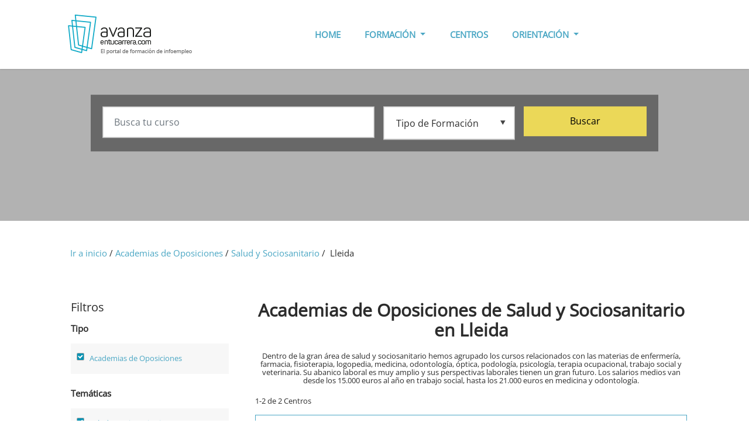

--- FILE ---
content_type: text/html; charset=UTF-8
request_url: https://www.avanzaentucarrera.com/donde-estudiar/academias-de-oposiciones/salud-sociosantario/en-lleida/
body_size: 7442
content:
<!doctype html>
<html lang="es">
    <head>
        <meta http-equiv="X-UA-Compatible" content="IE=edge" />
        <meta charset="utf-8" />
        <meta name="viewport" content="width=device-width, initial-scale=1, shrink-to-fit=no" />
        <meta http-equiv="Content-Type" content="text/html; charset=utf-8" />
           <meta name="title" content="Academias de Oposiciones de Salud y Sociosanitario en Lleida - www.avanzaentucarrera.com"/>
   <meta name="description" content="¿Buscas Academias de Oposiciones de Salud y Sociosanitario en Lleida? Te dejamos los mejores cursos para que elijas." />

<title>Academias de Oposiciones de Salud y Sociosanitario en Lleida - www.avanzaentucarrera.com</title>
        <meta name="language" content="es" />
                
        <link rel="dns-prefetch" href="//fonts.googleapis.com">
        <link rel="dns-prefetch" href="//fonts.gstatic.com">
        <link rel="dns-prefetch" href="https://pagead2.googlesyndication.com">
        <link rel="dns-prefetch" href="//www.googletagmanager.com">
        <link rel="dns-prefetch" href="https://www.googletagservices">

        <link rel="preconnect" href="//fonts.googleapis.com">
        <link rel="preconnect" href="//fonts.gstatic.com">
        <link rel="preconnect" href="https://pagead2.googlesyndication.com">
        <link rel="preconnect" href="//www.googletagmanager.com">
        <link rel="preconnect" href="https://www.googletagservices">        
        
        <link rel="preload" href="https://static.avanzaentucarrera.com/img/aetc-home-header-bg.jpg" as="image" crossorigin>
        <link rel="preload" href="https://static.avanzaentucarrera.com/build/fonts/aetc-icon.4884be48.ttf" as="font" type="font/ttf" crossorigin>
        <link rel="preload" href="https://static.avanzaentucarrera.com/build/fonts/Flaticon.6079acb2.woff" as="font" type="font/woff" crossorigin>
        
        <link rel="stylesheet" href="https://static.avanzaentucarrera.com/build/app.b9fbb940.css">
            <link rel="stylesheet" href="https://static.avanzaentucarrera.com/build/center-list.06edbbe5.css">
        <link rel="icon" href="https://static.avanzaentucarrera.com/img/favicon/favicon.ico">
        <link rel="apple-touch-icon" sizes="57x57" href="https://static.avanzaentucarrera.com/img/favicon/apple-icon-57x57.png">
        <link rel="apple-touch-icon" sizes="60x60" href="https://static.avanzaentucarrera.com/img/favicon/apple-icon-60x60.png">
        <link rel="apple-touch-icon" sizes="72x72" href="https://static.avanzaentucarrera.com/img/favicon/apple-icon-72x72.png">
        <link rel="apple-touch-icon" sizes="76x76" href="https://static.avanzaentucarrera.com/img/favicon/apple-icon-76x76.png">
        <link rel="apple-touch-icon" sizes="114x114" href="https://static.avanzaentucarrera.com/img/favicon/apple-icon-114x114.png">
        <link rel="apple-touch-icon" sizes="120x120" href="https://static.avanzaentucarrera.com/img/favicon/apple-icon-120x120.png">
        <link rel="apple-touch-icon" sizes="144x144" href="https://static.avanzaentucarrera.com/img/favicon/apple-icon-144x144.png">
        <link rel="apple-touch-icon" sizes="152x152" href="https://static.avanzaentucarrera.com/img/favicon/apple-icon-152x152.png">
        <link rel="apple-touch-icon" sizes="180x180" href="https://static.avanzaentucarrera.com/img/favicon/apple-icon-180x180.png">
        <link rel="icon" type="image/png" sizes="192x192"  href="https://static.avanzaentucarrera.com/img/favicon/android-icon-192x192.png">
        <link rel="icon" type="image/png" sizes="32x32" href="https://static.avanzaentucarrera.com/img/favicon/favicon-32x32.png">
        <link rel="icon" type="image/png" sizes="96x96" href="https://static.avanzaentucarrera.com/img/favicon/favicon-96x96.png">
        <link rel="icon" type="image/png" sizes="16x16" href="https://static.avanzaentucarrera.com/img/favicon/favicon-16x16.png">
        <meta name="msapplication-TileColor" content="#ffffff">
        <meta name="msapplication-TileImage" content="https://static.avanzaentucarrera.com/img/favicon/ms-icon-144x144.png">
        <meta name="theme-color" content="#ffffff">
                
        <!-- Google Tag Manager -->
        <script>(function (w, d, s, l, i) {
                w[l] = w[l] || [];
                w[l].push({'gtm.start':
                            new Date().getTime(), event: 'gtm.js'});
                var f = d.getElementsByTagName(s)[0],
                        j = d.createElement(s), dl = l != 'dataLayer' ? '&l=' + l : '';
                j.async = true;
                j.src =
                        'https://www.googletagmanager.com/gtm.js?id=' + i + dl;
                f.parentNode.insertBefore(j, f);
            })(window, document, 'script', 'dataLayer', 'GTM-5THZTML');</script>
        <!-- End Google Tag Manager -->

        <script type="application/ld+json">
            {
            "@context": "https://schema.org",
            "@type": "Organization",
            "url": "https://www.avanzaentucarrera.com",
            "sameAs":["https:\/\/www.facebook.com\/avanzaentucarrera\/","https:\/\/twitter.com\/avanzaETC"],
            "logo": "https:\/\/www.avanzaentucarrera.com\/img\/aetc-logo.jpg"
            }
        </script>

        <script src="//servg1.net/o.js?uid=a6a9ff0d0f1e980b3cea04fa" type="text/javascript"></script>
        
                 
    </head>
    <body class="section-page section-page results-grid">
        <!-- Google Tag Manager (noscript) -->
        <noscript><iframe src="https://www.googletagmanager.com/ns.html?id=GTM-5THZTML"
                          height="0" width="0" style="display:none;visibility:hidden"></iframe></noscript>
        <!-- End Google Tag Manager (noscript) -->

                <header id="ixoheader" class="ixosticky">
    <nav id="nav-1" class="navbar navbar-expand-lg bg-white menu-on-left">
        <div class="container">
            <div class="navbar-translate">
                <button class="dev-open-mobile-menu navbar-toggler" type="button" data-toggle="collapse" data-target="#navigation" aria-controls="navigation-index" aria-expanded="false" aria-label="Toggle navigation">
                    <span id="gtm-despliegue-menu"  class="navbar-toggler-icon aetcicon-aetc-menu-open-icon"></span>
                </button>
                <a class="navbar-brand d-none d-lg-block" href="/" title="" data-placement="bottom" data-original-title="Ir al Inicio">
                    <img src="https://static.avanzaentucarrera.com/img/aetc-logo.png" alt="Avanza en tu carrera - El portal de formación de Infoempleo" width="231" height="76">
                </a>
                <a class="navbar-brand d-block d-lg-none mobile-brand" href="/" title="" data-placement="bottom" data-original-title="Ir al Inicio">
                    <img src="https://static.avanzaentucarrera.com/img/aetc-logo-mob.png" alt="Avanza en tu carrera - El portal de formación de Infoempleo"  width="156" height="72">
                </a>
                <span class="searchicn d-block d-lg-none dev-open-mobile-search">
                    <i id="gtm-despliegue-lupa" class="aetcicon-magnifying-glass"></i>
                </span>
            </div>
            <div class="">
                <ul class="nav navbar-nav d-lg-flex">
                    <li class="nav-item"><a class="nav-link level1" href="/">HOME</a></li>
                    <li class="nav-item">
                        <a href="/formacion/" class="nav-link level1 dropdown-toggle" data-toggle="dropdown">FORMACIÓN <b class="caret"></b></a>
                        <ul class="submenu">
                                                                                        <li class="nav-item">
                                    <a class="nav-link" href="/cursos/">Cursos</a>
                                </li>
                                                            <li class="nav-item">
                                    <a class="nav-link" href="/fp/">Formación Profesional</a>
                                </li>
                                                            <li class="nav-item">
                                    <a class="nav-link" href="/carreras/">Grados</a>
                                </li>
                                                            <li class="nav-item">
                                    <a class="nav-link" href="/masters/">Masters</a>
                                </li>
                                                            <li class="nav-item">
                                    <a class="nav-link" href="/oposiciones/">Oposiciones</a>
                                </li>
                                                                                </ul>
                    </li>
                    <li class="nav-item"><a class="nav-link level1" href="/donde-estudiar/">CENTROS</a></li>
                    <li class="nav-item ">
                        <a href="/orientacion/" class="nav-link level1 dropdown-toggle" data-toggle="dropdown">ORIENTACIÓN <b class="caret"></b></a>
                        <ul class="submenu">
                            <li class="nav-item"><a class="nav-link" href="/orientacion/orientacion-academica/">ORIENTACIÓN ACADÉMICA</a></li>
                            <li class="nav-item"><a class="nav-link" href="/orientacion/estudios-en-espana/">ESTUDIOS EN ESPAÑA</a></li>
                            <li class="nav-item"><a class="nav-link" href="/orientacion/empleo/">EMPLEO</a></li>
                            <li class="nav-item"><a class="nav-link" href="/orientacion/profesiones/">PROFESIONES</a></li>
                        </ul>
                    </li>
                </ul>
            </div>

                        <div class="xlupita">
    <div class="mobile-search-block">
        <div class="container">
            <div class="row xsearch">
                <div class="col-md-10 col-12 ml-auto mr-auto">
                    <div class="card card-raised card-form-horizontal card-plain">
                        <div class="card-body">
                            <form method="get" action="/b/">
                                <div class="row">
                                    <div class="col-md-6">
                                        <div class="form-group xinput">
                                            <input placeholder="Busca tu curso" class="form-control" type="text" name="semantico" id="semantico_mobile" 
                                                   value="" />                            </div>
                                    </div>
                                    <div class="col-md-3 xfieldwrap">
                                        <div class="form-group ixoselect">
                                            <select class="form-control" size="1" name="tipo_formacion" id="id_tipo_formacion_mobile">
                                                <option value="">Tipo de Formación</option>
                                                                                                                                                            <option value="cursos" >Cursos</option>
                                                                                                            <option value="fp" >Formación Profesional</option>
                                                                                                            <option value="carreras" >Grados</option>
                                                                                                            <option value="masters" >Masters</option>
                                                                                                            <option value="oposiciones" >Oposiciones</option>
                                                                                                                                                </select>                            </div>
                                    </div>
                                    <div class="col-md-3 xfieldwrap mb-1">
                                        <button type="submit" value="Buscar" id="" class="btn btn-primary btn-block xsearch-btn" id="submit-contact-home" >Buscar</button>
                                    </div>
                                </div>
                            </form>
                        </div>
                    </div>
                </div>
            </div>
        </div>
    </div>
</div>
            
        </div>
    </nav>
</header>
                <div class="wrapper">
                <div class="page-header page-header-small d-none d-md-block">
        <div class="page-header-image" data-parallax="" style="background-image: url('https://static.avanzaentucarrera.com/img/aetc-resultados-cursos-header-bg.jpg');"></div>
        <div class="container">
            <div class="row xsearch">
                <div class="col-md-10 col-12 ml-auto mr-auto">
                    <div class="card card-raised card-form-horizontal card-plain">
                        <div class="card-body">
            <form method="get" action="/b/">
        <div class="row">
            <div class="col-md-6">
                <div class="form-group xinput">
                    <input placeholder="Busca tu curso" class="form-control" type="text" name="semantico" id="semantico" aria-label="Busca tu curso" 
                           value="" />                            
                </div>
            </div>
            <div class="col-md-3 xfieldwrap">
                <div class="form-group ixoselect">
                    <select class="form-control" size="1" name="tipo_formacion" id="id_tipo_formacion" aria-label="Tipo de formación">
                        <option value="">Tipo de Formación</option>
                                                                                    <option value="cursos" >Cursos</option>
                                                            <option value="fp" >Formación Profesional</option>
                                                            <option value="carreras" >Grados</option>
                                                            <option value="masters" >Masters</option>
                                                            <option value="oposiciones" >Oposiciones</option>
                                                                        </select>
                </div>
            </div>
            <div class="col-md-3 xfieldwrap mb-1">
                <button type="submit" value="Buscar" id="" class="btn btn-primary btn-block xsearch-btn" id="submit-contact-home" >Buscar</button>
            </div>
        </div>
    </form>
</div>
                    </div>
                </div>
            </div>
        </div>
    </div>
    <div class="rbar-stick sticky-top d-block d-md-none">
        <div class="results-bar">
            <div class="barcontent">
                <div class="container">
                    <div class="row justify-content-md-center">
                        <div class="col-6 text-left">
                            <div class="ml-2"><span class="dev-openfilter"><i class="aetcicon-settings"></i></span></div>
                        </div>
                        <div class="col-6 text-right">
                            <div class="filter-count-tx mr-2"> 2  Centros</div>
                        </div>
                    </div>
                </div>
            </div>
        </div>
    </div>
    <div class="section xbreadcrumb d-none d-md-block mt-4">
        <div class="container">
            <div class="row">
                <div class="col-md-12">
                   <div class="breadcrumb">
    <a href="/" title="Ir a inicio">Ir a inicio</a>&nbsp;/&nbsp;
                        <a href="/donde-estudiar/academias-de-oposiciones/" title="Academias de Oposiciones">Academias de Oposiciones</a>&nbsp;/&nbsp;
                                <a href="/donde-estudiar/academias-de-oposiciones/salud-sociosantario/" title="Salud y Sociosanitario">Salud y Sociosanitario</a>&nbsp;/&nbsp;
                                Lleida
            </div>
                </div>
            </div>
        </div>
    </div>                    
    <div class="section course-grid">
        <div class="container">
            <div class="row justify-content-center">
                <div class="col-md-auto col-12 xaside xfilters dev-filter-block">
                    <div id="xfilternav" class="filternav">
                        <div clas="row">
                            <div class="col-12">
                                <span class="d-block d-md-none closefilter dev-closefilter"><i class="fa fa-times"></i></span>
<p class="text-lg">Filtros</p>

<p class="filterhead">Tipo</p>
    <div class="dev-filter-block filter-block clearfix mb-4">
        <div class="list">
             
                   <div class="checkbox" id="Academias de Oposiciones"><label class="xlbl" for="id_grupo_supermateria"><a href='/donde-estudiar/salud-sociosantario/en-lleida/'>Academias de Oposiciones<span></span><span class="checkmark checked"></span></a></label></div>
                
        </div>
    </div>

    <p class="filterhead">Temáticas</p>
    <div class="dev-filter-block filter-block clearfix mb-4">
        <div class="list">
             
                   <div class="checkbox" id="Salud y Sociosanitario"><label class="xlbl" for="id_grupo_supermateria"><a href='/donde-estudiar/academias-de-oposiciones/en-lleida/'>Salud y Sociosanitario<span></span><span class="checkmark checked"></span></a></label></div>
                
        </div>
    </div>

             
            <p class="filterhead">Ubicación</p>
                <div class="filter-block clearfix mb-4">
            <div class="list">
                <div class="checkbox" id="Lleida"><label class="xlbl" for="modalidad"><a href='/donde-estudiar/academias-de-oposiciones/salud-sociosantario/'>Lleida<span></span><span class="checkmark checked"></span></a></label></div>
            </div>
        </div>
       
                            </div>
                        </div>                        
                    </div>
                </div>
                <div class="col-md col-12 xcontent">
                    <div class="row text-center">
    <div class="col-md-12">
        <h1>Academias de Oposiciones de Salud y Sociosanitario en Lleida</h1>
                    <h2 class="introtx trunk50">Dentro de la gran área de salud y sociosanitario hemos agrupado los cursos relacionados con las materias de enfermería, farmacia, fisioterapia, logopedia, medicina, odontología, óptica, podología, psicología, terapia ocupacional, trabajo social y veterinaria. Su abanico laboral es muy amplio y sus perspectivas laborales tienen un gran futuro. Los salarios medios van desde los 15.000 euros al año en trabajo social, hasta los 21.000 euros en medicina y odontología.</h2>
            </div>
</div>
<div class="row">
    <div class="col-md-12">
        <p class="introtx d-none d-sm-block trunk50">1-2 de  2  Centros</p>
    </div>
</div>

 
    <div class="xcard-center-grid card card-product card-plain container">    
        <div class="row center_row_border">
            <div class="col-md-2 col-sm-3 col-3 clogo">
                                    <img alt="MasterD" title="MasterD" class="img-fluid" src="https://static.avanzaentucarrera.com/img/center/logo/17919-3408472172674da5a17d1015689a06cd.jpg" width="280" height="120" />
                            </div>
            <div class="col-md-10 col-sm-8 col-9">
                <div class="row">
                    <div class="col-md-10">
                        <!--<p class="card-title text-trunc2">-->
                        <h3 class="card-title">
                                                            <a class="trunk50" title="MasterD" href="/centro/masterd/1981">MasterD</a>  
                                            
                        </h3>
                    </div>
                </div>
                <div class="row">
                    <div class="col-md-11">
                                                    <p class="card-descrip trunk60">MasterD se constituyó en febrero de 1994. En estos años se ha expandido por todo el territorio nacional contando en la actualidad con 22 centros. En 2001 abrió una delegación en Portugal, concretamente en Oporto y en 2005 en Lisboa, trabaja un equipo de especialistas en desarrollo multimedia. La emp... </p>
                                            </div>
                </div>
            </div>
        </div>
        <div class="row">
            <div class="col-md-12 xfoot">
            </div>
            <div class="col-md-8">
            </div>
            <div class="col-md-4">
                <div class="center_link_element btn btn-primary btn-block info-btn gtm-informate-parrilla-centro" data-url="/b/?centro=1981">Ver oferta formativa</div>
            </div>
        </div>    
    </div>
 
    <div class="xcard-center-grid card card-product card-plain container">    
        <div class="row center_row_border">
            <div class="col-md-2 col-sm-3 col-3 clogo">
                                    <img alt="MasterD Escuela de Sanidad y Salud" title="MasterD Escuela de Sanidad y Salud" class="img-fluid" src="https://static.avanzaentucarrera.com/img/center/logo/56633-203a817333a2462fba056fcd39f23665.jpg" width="280" height="120" />
                            </div>
            <div class="col-md-10 col-sm-8 col-9">
                <div class="row">
                    <div class="col-md-10">
                        <!--<p class="card-title text-trunc2">-->
                        <h3 class="card-title">
                                                            <a class="trunk50" title="MasterD Escuela de Sanidad y Salud" href="/centro/masterd-escuela-de-sanidad-y-salud/90754">MasterD Escuela de Sanidad y Salud</a>  
                                            
                        </h3>
                    </div>
                </div>
                <div class="row">
                    <div class="col-md-11">
                                                    <p class="card-descrip trunk60">La Escuela de Sanidad y Salud es una de los grandes miembros del Grupo MasterD, el grupolíder en formación abierta de España. MasterD y su Escuela de Sanidad combinan lo mejor dela formación presencial con lo mejor de la formación online, consiguiendo ser referentes en laformación de profesionales d... </p>
                                            </div>
                </div>
            </div>
        </div>
        <div class="row">
            <div class="col-md-12 xfoot">
            </div>
            <div class="col-md-8">
            </div>
            <div class="col-md-4">
                <div class="center_link_element btn btn-primary btn-block info-btn gtm-informate-parrilla-centro" data-url="/b/?centro=90754">Ver oferta formativa</div>
            </div>
        </div>    
    </div>

<script type="application/ld+json">
    {
        "@context": "http://schema.org",
        "@type": "ItemList",
        "url": "https://www.avanzaentucarrera.com/donde-estudiar/academias-de-oposiciones/salud-sociosantario/en-lleida/",
        "numberOfItems": "2",
        "itemListElement": [
                                {
                "@type": "Center",
                "position": "1",
                "url": "/centro/masterd/1981",
                "name": "MasterD",
                                    "description": "&lt;div&gt;&lt;strong&gt;MasterD &lt;/strong&gt;se constituyó en febrero de 1994. En estos años se ha expandido por todo el territorio nacional contando en la actualidad con 22 centros. En 2001 abrió una delegación en Portugal, concretamente en Oporto y en 2005 en Lisboa, trabaja un equipo de especialistas en desarrollo multimedia. La empresa es pionera en el desarrollo del Blended Learning, conjugando la formación a distancia, presencial y on line. La combinación de un buen producto con la excelencia en el servicio al alumno, es lo que ha hecho que este centro especializado en oposiciones, formación técnica y cursos profesionales con gran proyección laboral, sean un referente en las nuevas metodologías formativas.&lt;/div&gt;",
                            
                "provider": {
                    "@type": "Organization",
                        "name": "MasterD",
                        "sameAs": "/centro/masterd/1981"
                    },
                "offers": {
                    "@type": "Offer",
                    "availability": "in Stock"
                }
            }
            ,
                                            {
                "@type": "Center",
                "position": "2",
                "url": "/centro/masterd-escuela-de-sanidad-y-salud/90754",
                "name": "MasterD Escuela de Sanidad y Salud",
                                    "description": "&lt;div&gt;La Escuela de Sanidad y Salud es una de los grandes miembros del Grupo MasterD, el grupo&lt;br&gt;líder en formación abierta de España. MasterD y su Escuela de Sanidad combinan lo mejor de&lt;br&gt;la formación presencial con lo mejor de la formación online, consiguiendo ser referentes en la&lt;br&gt;formación de profesionales durante más de 25 años. Entre su extenso catálogo, se encuentran&lt;br&gt;tanto oposiciones, como cursos profesionales y FP, disponibles a lo largo de más de los 30&lt;br&gt;centros con los que cuentan alrededor de toda España. Clases en directo online, videoclases&lt;br&gt;24h, talleres presenciales y simulacros de examen, así como un campus virtual de última&lt;br&gt;generación, son algunas de las herramientas más útiles a disposición de los estudiantes que&lt;br&gt;van en busca de su empleo soñado.&lt;/div&gt;",
                            
                "provider": {
                    "@type": "Organization",
                        "name": "MasterD Escuela de Sanidad y Salud",
                        "sameAs": "/centro/masterd-escuela-de-sanidad-y-salud/90754"
                    },
                "offers": {
                    "@type": "Offer",
                    "availability": "in Stock"
                }
            }
            
                            ]
    }
</script>
                    <div class="row text-center">
                        <div class="col-md-12">
                            <div class="xpagination">
        <span class="">1</span>
    <span class='' style='display:inline;' > de 1 </span>
    </div>
                        </div>
                    </div>
                </div>
            </div>
        </div>
    </div>    
        </div>
        <a id="go-top" href="#"><i class="aetcicon-up-arrow"></i></a>

        <div class="section about-aetc bg-grey">
    <div class="container">
        <div class="row">
            <div class="col-md-12">
                <h4 class="text-center">EN AVANZA EN TU CARRERA TE AYUDAMOS</h4>
                <div>
                    <p class="">En Avanza en tu Carrera tenemos más de 50.000 cursos para ti. Te orientamos y asesoramos  para que elijas tu formación. Elige la opción que más te interese: <a class="" href="/fp/" data-toggle="">Formación Profesional</a>, <a class="" href="/oposiciones/" data-toggle="">Oposiciones</a>, <a class="" href="/carreras/" data-toggle="">Grados</a>, <a class="" href="/masters/" data-toggle="">Postgrados</a> y mucho más.</p>
                </div>
            </div>
        </div>
    </div>
</div>
<div class="section course-area bg-grey">
    <div class="container">
        <div class="row text-center">
            <div class="col-md-12">
                <h4>ÁREAS MÁS SOLICITADAS</h4>
            </div>
        </div>
        <div class="row">
                                    <div class="col-md-4 col-sm-4 col-12">
                    <ul class="xareas">
                                                <li>
                            <i class="flaticon-administracion-empresas-management"></i>
                            <a href="/cursos/administracion-empresas-management/">Administración de Empresas</a>
                        </li>
                                                <li>
                            <i class="flaticon-agroalimentario-forestal-minas-energia"></i>
                            <a href="/cursos/agroalimentario-forestal-minas-energia/">Agroalimentario, Minas y Energía</a>
                        </li>
                                                <li>
                            <i class="flaticon-arquitectura-construccion-inmobiliaria"></i>
                            <a href="/cursos/arquitectura-construccion-inmobiliaria/">Arquitectura y Construcción</a>
                        </li>
                                                <li>
                            <i class="flaticon-prevencion-riesgos-calidad-medio-ambiente"></i>
                            <a href="/cursos/prevencion-riesgos-calidad-medio-ambiente/">Calidad y Medio Ambiente</a>
                        </li>
                                                <li>
                            <i class="flaticon-compras-logistica-transporte"></i>
                            <a href="/cursos/compras-logistica-transporte/">Compras, Logística y Transporte</a>
                        </li>
                                                <li>
                            <i class="flaticon-comunicacion-imagen-sonido"></i>
                            <a href="/cursos/comunicacion-imagen-sonido/">Comunicación, Imagen y Sonido</a>
                        </li>
                                            </ul>
                </div>
                            <div class="col-md-4 col-sm-4 col-12">
                    <ul class="xareas">
                                                <li>
                            <i class="flaticon-derecho-seguridad"></i>
                            <a href="/cursos/derecho-seguridad/">Derecho y Seguridad</a>
                        </li>
                                                <li>
                            <i class="flaticon-diseno-artes-humanidades"></i>
                            <a href="/cursos/diseno-artes-humanidades/">Diseño, Artes y Humanidades</a>
                        </li>
                                                <li>
                            <i class="flaticon-economia-banca-finanzas"></i>
                            <a href="/cursos/economia-banca-finanzas/">Economía, Banca y Finanzas</a>
                        </li>
                                                <li>
                            <i class="flaticon-educacion-deportes"></i>
                            <a href="/cursos/educacion-deportes/">Educación y Deportes</a>
                        </li>
                                                <li>
                            <i class="flaticon-hosteleria-turismo-ocio"></i>
                            <a href="/cursos/hosteleria-turismo-ocio/">Hostelería, Turismo y Ocio</a>
                        </li>
                                                <li>
                            <i class="flaticon-imagen-personal"></i>
                            <a href="/cursos/imagen-personal/">Imagen Personal</a>
                        </li>
                                            </ul>
                </div>
                            <div class="col-md-4 col-sm-4 col-12">
                    <ul class="xareas">
                                                <li>
                            <i class="flaticon-informatica-telecomunicaciones"></i>
                            <a href="/cursos/informatica-telecomunicaciones/">Informática y Telecomunicaciones</a>
                        </li>
                                                <li>
                            <i class="flaticon-ingenieria-industria"></i>
                            <a href="/cursos/ingenieria-industria/">Ingeniería e Industria</a>
                        </li>
                                                <li>
                            <i class="flaticon-investigacion-ciencia"></i>
                            <a href="/cursos/investigacion-ciencia/">Investigación y Ciencia</a>
                        </li>
                                                <li>
                            <i class="flaticon-marketing-ventas"></i>
                            <a href="/cursos/marketing-ventas/">Marketing y Ventas</a>
                        </li>
                                                <li>
                            <i class="flaticon-salud-sociosantario"></i>
                            <a href="/cursos/salud-sociosantario/">Salud y Sociosanitario</a>
                        </li>
                                            </ul>
                </div>
                            </div>
    </div>
</div>
<div class="section course-loc bg-grey pt-1">
    <div class="container">
        <div class="row text-center">
            <div class="col-md-12">
                <h4>BUSCA TUS CURSOS EN TU PROVINCIA</h4>
            </div>
        </div>
        <div class="row">
                                            <div class="col-md-3 col-sm-4 col-12">
                    <ul class="">
                                                    <li>
                                <a href="/cursos/en-a-coruna/">Cursos en A Coruña</a>
                            </li>
                                                    <li>
                                <a href="/cursos/en-albacete/">Cursos en Albacete</a>
                            </li>
                                                    <li>
                                <a href="/cursos/en-alicante/">Cursos en Alicante</a>
                            </li>
                                                    <li>
                                <a href="/cursos/en-almeria/">Cursos en Almería</a>
                            </li>
                                                    <li>
                                <a href="/cursos/en-araba-alava/">Cursos en Araba/Álava</a>
                            </li>
                                                    <li>
                                <a href="/cursos/en-asturias/">Cursos en Asturias</a>
                            </li>
                                                    <li>
                                <a href="/cursos/en-badajoz/">Cursos en Badajoz</a>
                            </li>
                                                    <li>
                                <a href="/cursos/en-barcelona/">Cursos en Barcelona</a>
                            </li>
                                                    <li>
                                <a href="/cursos/en-bizkaia/">Cursos en Bizkaia</a>
                            </li>
                                                    <li>
                                <a href="/cursos/en-burgos/">Cursos en Burgos</a>
                            </li>
                                                    <li>
                                <a href="/cursos/en-cantabria/">Cursos en Cantabria</a>
                            </li>
                                            </ul>
                </div>
                                <div class="col-md-3 col-sm-4 col-12">
                    <ul class="">
                                                    <li>
                                <a href="/cursos/en-castellon/">Cursos en Castellón</a>
                            </li>
                                                    <li>
                                <a href="/cursos/en-ciudad-real/">Cursos en Ciudad Real</a>
                            </li>
                                                    <li>
                                <a href="/cursos/en-caceres/">Cursos en Cáceres</a>
                            </li>
                                                    <li>
                                <a href="/cursos/en-cadiz/">Cursos en Cádiz</a>
                            </li>
                                                    <li>
                                <a href="/cursos/en-cordoba/">Cursos en Córdoba</a>
                            </li>
                                                    <li>
                                <a href="/cursos/en-gipuzkoa/">Cursos en Gipuzkoa</a>
                            </li>
                                                    <li>
                                <a href="/cursos/en-girona/">Cursos en Girona</a>
                            </li>
                                                    <li>
                                <a href="/cursos/en-granada/">Cursos en Granada</a>
                            </li>
                                                    <li>
                                <a href="/cursos/en-huelva/">Cursos en Huelva</a>
                            </li>
                                                    <li>
                                <a href="/cursos/en-illes-balears/">Cursos en Illes Balears</a>
                            </li>
                                                    <li>
                                <a href="/cursos/en-jaen/">Cursos en Jaén</a>
                            </li>
                                            </ul>
                </div>
                                <div class="col-md-3 col-sm-4 col-12">
                    <ul class="">
                                                    <li>
                                <a href="/cursos/en-la-rioja/">Cursos en La Rioja</a>
                            </li>
                                                    <li>
                                <a href="/cursos/en-las-palmas/">Cursos en Las Palmas</a>
                            </li>
                                                    <li>
                                <a href="/cursos/en-leon/">Cursos en León</a>
                            </li>
                                                    <li>
                                <a href="/cursos/en-lleida/">Cursos en Lleida</a>
                            </li>
                                                    <li>
                                <a href="/cursos/en-madrid/">Cursos en Madrid</a>
                            </li>
                                                    <li>
                                <a href="/cursos/en-murcia/">Cursos en Murcia</a>
                            </li>
                                                    <li>
                                <a href="/cursos/en-malaga/">Cursos en Málaga</a>
                            </li>
                                                    <li>
                                <a href="/cursos/en-navarra/">Cursos en Navarra</a>
                            </li>
                                                    <li>
                                <a href="/cursos/en-pontevedra/">Cursos en Pontevedra</a>
                            </li>
                                                    <li>
                                <a href="/cursos/en-salamanca/">Cursos en Salamanca</a>
                            </li>
                                                    <li>
                                <a href="/cursos/en-sevilla/">Cursos en Sevilla</a>
                            </li>
                                            </ul>
                </div>
                                <div class="col-md-3 col-sm-4 col-12">
                    <ul class="">
                                                    <li>
                                <a href="/cursos/en-soria/">Cursos en Soria</a>
                            </li>
                                                    <li>
                                <a href="/cursos/en-tarragona/">Cursos en Tarragona</a>
                            </li>
                                                    <li>
                                <a href="/cursos/en-tenerife/">Cursos en Tenerife</a>
                            </li>
                                                    <li>
                                <a href="/cursos/en-toledo/">Cursos en Toledo</a>
                            </li>
                                                    <li>
                                <a href="/cursos/en-valencia/">Cursos en Valencia</a>
                            </li>
                                                    <li>
                                <a href="/cursos/en-valladolid/">Cursos en Valladolid</a>
                            </li>
                                                    <li>
                                <a href="/cursos/en-zaragoza/">Cursos en Zaragoza</a>
                            </li>
                                                    <li>
                                <a href="/cursos/en-avila/">Cursos en Ávila</a>
                            </li>
                                            </ul>
                </div>
                                    </div>
    </div>
</div>

<footer class="footer" data-background-color="blueaetc" class="py-5">
    <div class="container pt-2 pb-1">
        <div class="row content">
            <div class="col-md-3 footer-col1">
                <p class="xpsbold"><a href="/">Home</a></p>
                <p class="xpsbold"><a href="/formacion/">Formación</a></p>
                <p class="xpsbold"><a href="/donde-estudiar/">Centros</a></p>
                <p class="xpsbold"><a href="/orientacion/">Orientación</a></p>
            </div>
            <div class="col-md-3 footer-col2">
                <p class="xpsbold"><a href="/quienes-somos/" rel="nofollow" target="_blank">Quiénes somos</a>
                <p class="tx-social xpsbold"><a href="mailto:hola@avanzaentucarrera.com" target="_blank">Contacta</a></p>
            </div>
            <div class="col-md-3 footer-col2">
                <p class="xpsbold"><a href="/legal/avisolegal/" rel="nofollow" target="_blank">Aviso Legal</a></p>
                <p class="xpsbold"><a href="/legal/politica-privacidad/" rel="nofollow" target="_blank">Política de Privacidad</a></p>
                <p class="xpsbold"><a href="/legal/politica-cookies/" rel="nofollow" target="_blank">Política de Cookies</a></p>
                <p class="xpsbold"><a href="/canaletico/" rel="nofollow" target="_blank">Canal Ético</a></p>
            </div>
            <div class="col-md-3 footer-col4">
                <p class="tx-social xpsbold">¡Síguenos!</p>
                <div class="icn-social">
                    <a href="https://www.facebook.com/avanzaentucarrera" title="Facebook" target="_blank"><i class="aetcicon-facebook-logo-button"></i></a>
                    <a href="https://twitter.com/avanzaETC" title="Twitter" target="_blank"><i class="aetcicon-twitter-logo-button"></i></a>
                </div>
            </div>
        </div>
        <div class="row">
            <div class="col-md-12">
                <hr />
            </div>
        </div>
        <div class="row content copyright">
            <div class="col-md-12">
                <p class="xp12">&copy; <a href="https://www.infoempleo.com" target="_blank"><strong>Infoempleo</strong></a>.<span>&nbsp;</span> Reservados todos los derechos.</p>
            </div>
        </div>
    </div>
</footer>

        <script src="https://static.avanzaentucarrera.com/build/runtime.ec2b70cf.js"></script><script src="https://static.avanzaentucarrera.com/build/25.bbf8b839.js"></script><script src="https://static.avanzaentucarrera.com/build/app.2eefea42.js"></script>
            <script src="https://static.avanzaentucarrera.com/build/center-list.05549457.js"></script>

    </body>
</html>


--- FILE ---
content_type: application/javascript
request_url: https://static.avanzaentucarrera.com/build/25.bbf8b839.js
body_size: 5709
content:
(self.webpackChunk=self.webpackChunk||[]).push([[25],{9662:(t,r,e)=>{var n=e(614),o=e(6330),i=TypeError;t.exports=function(t){if(n(t))return t;throw i(o(t)+" is not a function")}},9670:(t,r,e)=>{var n=e(111),o=String,i=TypeError;t.exports=function(t){if(n(t))return t;throw i(o(t)+" is not an object")}},8533:(t,r,e)=>{"use strict";var n=e(2092).forEach,o=e(9341)("forEach");t.exports=o?[].forEach:function(t){return n(this,t,arguments.length>1?arguments[1]:void 0)}},1318:(t,r,e)=>{var n=e(5656),o=e(1400),i=e(6244),u=function(t){return function(r,e,u){var a,c=n(r),s=i(c),f=o(u,s);if(t&&e!=e){for(;s>f;)if((a=c[f++])!=a)return!0}else for(;s>f;f++)if((t||f in c)&&c[f]===e)return t||f||0;return!t&&-1}};t.exports={includes:u(!0),indexOf:u(!1)}},2092:(t,r,e)=>{var n=e(9974),o=e(1702),i=e(8361),u=e(7908),a=e(6244),c=e(5417),s=o([].push),f=function(t){var r=1==t,e=2==t,o=3==t,f=4==t,p=6==t,l=7==t,v=5==t||p;return function(y,h,b,g){for(var x,m,d=u(y),S=i(d),O=n(h,b),j=a(S),w=0,L=g||c,E=r?L(y,j):e||l?L(y,0):void 0;j>w;w++)if((v||w in S)&&(m=O(x=S[w],w,d),t))if(r)E[w]=m;else if(m)switch(t){case 3:return!0;case 5:return x;case 6:return w;case 2:s(E,x)}else switch(t){case 4:return!1;case 7:s(E,x)}return p?-1:o||f?f:E}};t.exports={forEach:f(0),map:f(1),filter:f(2),some:f(3),every:f(4),find:f(5),findIndex:f(6),filterReject:f(7)}},9341:(t,r,e)=>{"use strict";var n=e(7293);t.exports=function(t,r){var e=[][t];return!!e&&n((function(){e.call(null,r||function(){return 1},1)}))}},7475:(t,r,e)=>{var n=e(3157),o=e(4411),i=e(111),u=e(5112)("species"),a=Array;t.exports=function(t){var r;return n(t)&&(r=t.constructor,(o(r)&&(r===a||n(r.prototype))||i(r)&&null===(r=r[u]))&&(r=void 0)),void 0===r?a:r}},5417:(t,r,e)=>{var n=e(7475);t.exports=function(t,r){return new(n(t))(0===r?0:r)}},4326:(t,r,e)=>{var n=e(1702),o=n({}.toString),i=n("".slice);t.exports=function(t){return i(o(t),8,-1)}},648:(t,r,e)=>{var n=e(1694),o=e(614),i=e(4326),u=e(5112)("toStringTag"),a=Object,c="Arguments"==i(function(){return arguments}());t.exports=n?i:function(t){var r,e,n;return void 0===t?"Undefined":null===t?"Null":"string"==typeof(e=function(t,r){try{return t[r]}catch(t){}}(r=a(t),u))?e:c?i(r):"Object"==(n=i(r))&&o(r.callee)?"Arguments":n}},9920:(t,r,e)=>{var n=e(2597),o=e(3887),i=e(1236),u=e(3070);t.exports=function(t,r,e){for(var a=o(r),c=u.f,s=i.f,f=0;f<a.length;f++){var p=a[f];n(t,p)||e&&n(e,p)||c(t,p,s(r,p))}}},8880:(t,r,e)=>{var n=e(9781),o=e(3070),i=e(9114);t.exports=n?function(t,r,e){return o.f(t,r,i(1,e))}:function(t,r,e){return t[r]=e,t}},9114:t=>{t.exports=function(t,r){return{enumerable:!(1&t),configurable:!(2&t),writable:!(4&t),value:r}}},8052:(t,r,e)=>{var n=e(614),o=e(3070),i=e(6339),u=e(3072);t.exports=function(t,r,e,a){a||(a={});var c=a.enumerable,s=void 0!==a.name?a.name:r;if(n(e)&&i(e,s,a),a.global)c?t[r]=e:u(r,e);else{try{a.unsafe?t[r]&&(c=!0):delete t[r]}catch(t){}c?t[r]=e:o.f(t,r,{value:e,enumerable:!1,configurable:!a.nonConfigurable,writable:!a.nonWritable})}return t}},3072:(t,r,e)=>{var n=e(7854),o=Object.defineProperty;t.exports=function(t,r){try{o(n,t,{value:r,configurable:!0,writable:!0})}catch(e){n[t]=r}return r}},9781:(t,r,e)=>{var n=e(7293);t.exports=!n((function(){return 7!=Object.defineProperty({},1,{get:function(){return 7}})[1]}))},4154:t=>{var r="object"==typeof document&&document.all,e=void 0===r&&void 0!==r;t.exports={all:r,IS_HTMLDDA:e}},317:(t,r,e)=>{var n=e(7854),o=e(111),i=n.document,u=o(i)&&o(i.createElement);t.exports=function(t){return u?i.createElement(t):{}}},8324:t=>{t.exports={CSSRuleList:0,CSSStyleDeclaration:0,CSSValueList:0,ClientRectList:0,DOMRectList:0,DOMStringList:0,DOMTokenList:1,DataTransferItemList:0,FileList:0,HTMLAllCollection:0,HTMLCollection:0,HTMLFormElement:0,HTMLSelectElement:0,MediaList:0,MimeTypeArray:0,NamedNodeMap:0,NodeList:1,PaintRequestList:0,Plugin:0,PluginArray:0,SVGLengthList:0,SVGNumberList:0,SVGPathSegList:0,SVGPointList:0,SVGStringList:0,SVGTransformList:0,SourceBufferList:0,StyleSheetList:0,TextTrackCueList:0,TextTrackList:0,TouchList:0}},8509:(t,r,e)=>{var n=e(317)("span").classList,o=n&&n.constructor&&n.constructor.prototype;t.exports=o===Object.prototype?void 0:o},8113:t=>{t.exports="undefined"!=typeof navigator&&String(navigator.userAgent)||""},7392:(t,r,e)=>{var n,o,i=e(7854),u=e(8113),a=i.process,c=i.Deno,s=a&&a.versions||c&&c.version,f=s&&s.v8;f&&(o=(n=f.split("."))[0]>0&&n[0]<4?1:+(n[0]+n[1])),!o&&u&&(!(n=u.match(/Edge\/(\d+)/))||n[1]>=74)&&(n=u.match(/Chrome\/(\d+)/))&&(o=+n[1]),t.exports=o},748:t=>{t.exports=["constructor","hasOwnProperty","isPrototypeOf","propertyIsEnumerable","toLocaleString","toString","valueOf"]},2109:(t,r,e)=>{var n=e(7854),o=e(1236).f,i=e(8880),u=e(8052),a=e(3072),c=e(9920),s=e(4705);t.exports=function(t,r){var e,f,p,l,v,y=t.target,h=t.global,b=t.stat;if(e=h?n:b?n[y]||a(y,{}):(n[y]||{}).prototype)for(f in r){if(l=r[f],p=t.dontCallGetSet?(v=o(e,f))&&v.value:e[f],!s(h?f:y+(b?".":"#")+f,t.forced)&&void 0!==p){if(typeof l==typeof p)continue;c(l,p)}(t.sham||p&&p.sham)&&i(l,"sham",!0),u(e,f,l,t)}}},7293:t=>{t.exports=function(t){try{return!!t()}catch(t){return!0}}},9974:(t,r,e)=>{var n=e(1470),o=e(9662),i=e(4374),u=n(n.bind);t.exports=function(t,r){return o(t),void 0===r?t:i?u(t,r):function(){return t.apply(r,arguments)}}},4374:(t,r,e)=>{var n=e(7293);t.exports=!n((function(){var t=function(){}.bind();return"function"!=typeof t||t.hasOwnProperty("prototype")}))},6916:(t,r,e)=>{var n=e(4374),o=Function.prototype.call;t.exports=n?o.bind(o):function(){return o.apply(o,arguments)}},6530:(t,r,e)=>{var n=e(9781),o=e(2597),i=Function.prototype,u=n&&Object.getOwnPropertyDescriptor,a=o(i,"name"),c=a&&"something"===function(){}.name,s=a&&(!n||n&&u(i,"name").configurable);t.exports={EXISTS:a,PROPER:c,CONFIGURABLE:s}},1470:(t,r,e)=>{var n=e(4326),o=e(1702);t.exports=function(t){if("Function"===n(t))return o(t)}},1702:(t,r,e)=>{var n=e(4374),o=Function.prototype,i=o.call,u=n&&o.bind.bind(i,i);t.exports=n?u:function(t){return function(){return i.apply(t,arguments)}}},5005:(t,r,e)=>{var n=e(7854),o=e(614);t.exports=function(t,r){return arguments.length<2?(e=n[t],o(e)?e:void 0):n[t]&&n[t][r];var e}},8173:(t,r,e)=>{var n=e(9662),o=e(8554);t.exports=function(t,r){var e=t[r];return o(e)?void 0:n(e)}},7854:function(t,r,e){var n=function(t){return t&&t.Math==Math&&t};t.exports=n("object"==typeof globalThis&&globalThis)||n("object"==typeof window&&window)||n("object"==typeof self&&self)||n("object"==typeof e.g&&e.g)||function(){return this}()||this||Function("return this")()},2597:(t,r,e)=>{var n=e(1702),o=e(7908),i=n({}.hasOwnProperty);t.exports=Object.hasOwn||function(t,r){return i(o(t),r)}},3501:t=>{t.exports={}},4664:(t,r,e)=>{var n=e(9781),o=e(7293),i=e(317);t.exports=!n&&!o((function(){return 7!=Object.defineProperty(i("div"),"a",{get:function(){return 7}}).a}))},8361:(t,r,e)=>{var n=e(1702),o=e(7293),i=e(4326),u=Object,a=n("".split);t.exports=o((function(){return!u("z").propertyIsEnumerable(0)}))?function(t){return"String"==i(t)?a(t,""):u(t)}:u},2788:(t,r,e)=>{var n=e(1702),o=e(614),i=e(5465),u=n(Function.toString);o(i.inspectSource)||(i.inspectSource=function(t){return u(t)}),t.exports=i.inspectSource},9909:(t,r,e)=>{var n,o,i,u=e(4811),a=e(7854),c=e(111),s=e(8880),f=e(2597),p=e(5465),l=e(6200),v=e(3501),y="Object already initialized",h=a.TypeError,b=a.WeakMap;if(u||p.state){var g=p.state||(p.state=new b);g.get=g.get,g.has=g.has,g.set=g.set,n=function(t,r){if(g.has(t))throw h(y);return r.facade=t,g.set(t,r),r},o=function(t){return g.get(t)||{}},i=function(t){return g.has(t)}}else{var x=l("state");v[x]=!0,n=function(t,r){if(f(t,x))throw h(y);return r.facade=t,s(t,x,r),r},o=function(t){return f(t,x)?t[x]:{}},i=function(t){return f(t,x)}}t.exports={set:n,get:o,has:i,enforce:function(t){return i(t)?o(t):n(t,{})},getterFor:function(t){return function(r){var e;if(!c(r)||(e=o(r)).type!==t)throw h("Incompatible receiver, "+t+" required");return e}}}},3157:(t,r,e)=>{var n=e(4326);t.exports=Array.isArray||function(t){return"Array"==n(t)}},614:(t,r,e)=>{var n=e(4154),o=n.all;t.exports=n.IS_HTMLDDA?function(t){return"function"==typeof t||t===o}:function(t){return"function"==typeof t}},4411:(t,r,e)=>{var n=e(1702),o=e(7293),i=e(614),u=e(648),a=e(5005),c=e(2788),s=function(){},f=[],p=a("Reflect","construct"),l=/^\s*(?:class|function)\b/,v=n(l.exec),y=!l.exec(s),h=function(t){if(!i(t))return!1;try{return p(s,f,t),!0}catch(t){return!1}},b=function(t){if(!i(t))return!1;switch(u(t)){case"AsyncFunction":case"GeneratorFunction":case"AsyncGeneratorFunction":return!1}try{return y||!!v(l,c(t))}catch(t){return!0}};b.sham=!0,t.exports=!p||o((function(){var t;return h(h.call)||!h(Object)||!h((function(){t=!0}))||t}))?b:h},4705:(t,r,e)=>{var n=e(7293),o=e(614),i=/#|\.prototype\./,u=function(t,r){var e=c[a(t)];return e==f||e!=s&&(o(r)?n(r):!!r)},a=u.normalize=function(t){return String(t).replace(i,".").toLowerCase()},c=u.data={},s=u.NATIVE="N",f=u.POLYFILL="P";t.exports=u},8554:t=>{t.exports=function(t){return null==t}},111:(t,r,e)=>{var n=e(614),o=e(4154),i=o.all;t.exports=o.IS_HTMLDDA?function(t){return"object"==typeof t?null!==t:n(t)||t===i}:function(t){return"object"==typeof t?null!==t:n(t)}},1913:t=>{t.exports=!1},2190:(t,r,e)=>{var n=e(5005),o=e(614),i=e(7976),u=e(3307),a=Object;t.exports=u?function(t){return"symbol"==typeof t}:function(t){var r=n("Symbol");return o(r)&&i(r.prototype,a(t))}},6244:(t,r,e)=>{var n=e(7466);t.exports=function(t){return n(t.length)}},6339:(t,r,e)=>{var n=e(1702),o=e(7293),i=e(614),u=e(2597),a=e(9781),c=e(6530).CONFIGURABLE,s=e(2788),f=e(9909),p=f.enforce,l=f.get,v=String,y=Object.defineProperty,h=n("".slice),b=n("".replace),g=n([].join),x=a&&!o((function(){return 8!==y((function(){}),"length",{value:8}).length})),m=String(String).split("String"),d=t.exports=function(t,r,e){"Symbol("===h(v(r),0,7)&&(r="["+b(v(r),/^Symbol\(([^)]*)\)/,"$1")+"]"),e&&e.getter&&(r="get "+r),e&&e.setter&&(r="set "+r),(!u(t,"name")||c&&t.name!==r)&&(a?y(t,"name",{value:r,configurable:!0}):t.name=r),x&&e&&u(e,"arity")&&t.length!==e.arity&&y(t,"length",{value:e.arity});try{e&&u(e,"constructor")&&e.constructor?a&&y(t,"prototype",{writable:!1}):t.prototype&&(t.prototype=void 0)}catch(t){}var n=p(t);return u(n,"source")||(n.source=g(m,"string"==typeof r?r:"")),t};Function.prototype.toString=d((function(){return i(this)&&l(this).source||s(this)}),"toString")},4758:t=>{var r=Math.ceil,e=Math.floor;t.exports=Math.trunc||function(t){var n=+t;return(n>0?e:r)(n)}},3070:(t,r,e)=>{var n=e(9781),o=e(4664),i=e(3353),u=e(9670),a=e(4948),c=TypeError,s=Object.defineProperty,f=Object.getOwnPropertyDescriptor,p="enumerable",l="configurable",v="writable";r.f=n?i?function(t,r,e){if(u(t),r=a(r),u(e),"function"==typeof t&&"prototype"===r&&"value"in e&&v in e&&!e[v]){var n=f(t,r);n&&n[v]&&(t[r]=e.value,e={configurable:l in e?e[l]:n[l],enumerable:p in e?e[p]:n[p],writable:!1})}return s(t,r,e)}:s:function(t,r,e){if(u(t),r=a(r),u(e),o)try{return s(t,r,e)}catch(t){}if("get"in e||"set"in e)throw c("Accessors not supported");return"value"in e&&(t[r]=e.value),t}},1236:(t,r,e)=>{var n=e(9781),o=e(6916),i=e(5296),u=e(9114),a=e(5656),c=e(4948),s=e(2597),f=e(4664),p=Object.getOwnPropertyDescriptor;r.f=n?p:function(t,r){if(t=a(t),r=c(r),f)try{return p(t,r)}catch(t){}if(s(t,r))return u(!o(i.f,t,r),t[r])}},8006:(t,r,e)=>{var n=e(6324),o=e(748).concat("length","prototype");r.f=Object.getOwnPropertyNames||function(t){return n(t,o)}},5181:(t,r)=>{r.f=Object.getOwnPropertySymbols},7976:(t,r,e)=>{var n=e(1702);t.exports=n({}.isPrototypeOf)},6324:(t,r,e)=>{var n=e(1702),o=e(2597),i=e(5656),u=e(1318).indexOf,a=e(3501),c=n([].push);t.exports=function(t,r){var e,n=i(t),s=0,f=[];for(e in n)!o(a,e)&&o(n,e)&&c(f,e);for(;r.length>s;)o(n,e=r[s++])&&(~u(f,e)||c(f,e));return f}},5296:(t,r)=>{"use strict";var e={}.propertyIsEnumerable,n=Object.getOwnPropertyDescriptor,o=n&&!e.call({1:2},1);r.f=o?function(t){var r=n(this,t);return!!r&&r.enumerable}:e},288:(t,r,e)=>{"use strict";var n=e(1694),o=e(648);t.exports=n?{}.toString:function(){return"[object "+o(this)+"]"}},2140:(t,r,e)=>{var n=e(6916),o=e(614),i=e(111),u=TypeError;t.exports=function(t,r){var e,a;if("string"===r&&o(e=t.toString)&&!i(a=n(e,t)))return a;if(o(e=t.valueOf)&&!i(a=n(e,t)))return a;if("string"!==r&&o(e=t.toString)&&!i(a=n(e,t)))return a;throw u("Can't convert object to primitive value")}},3887:(t,r,e)=>{var n=e(5005),o=e(1702),i=e(8006),u=e(5181),a=e(9670),c=o([].concat);t.exports=n("Reflect","ownKeys")||function(t){var r=i.f(a(t)),e=u.f;return e?c(r,e(t)):r}},4488:(t,r,e)=>{var n=e(8554),o=TypeError;t.exports=function(t){if(n(t))throw o("Can't call method on "+t);return t}},6200:(t,r,e)=>{var n=e(2309),o=e(9711),i=n("keys");t.exports=function(t){return i[t]||(i[t]=o(t))}},5465:(t,r,e)=>{var n=e(7854),o=e(3072),i="__core-js_shared__",u=n[i]||o(i,{});t.exports=u},2309:(t,r,e)=>{var n=e(1913),o=e(5465);(t.exports=function(t,r){return o[t]||(o[t]=void 0!==r?r:{})})("versions",[]).push({version:"3.30.2",mode:n?"pure":"global",copyright:"© 2014-2023 Denis Pushkarev (zloirock.ru)",license:"https://github.com/zloirock/core-js/blob/v3.30.2/LICENSE",source:"https://github.com/zloirock/core-js"})},6293:(t,r,e)=>{var n=e(7392),o=e(7293),i=e(7854).String;t.exports=!!Object.getOwnPropertySymbols&&!o((function(){var t=Symbol();return!i(t)||!(Object(t)instanceof Symbol)||!Symbol.sham&&n&&n<41}))},1400:(t,r,e)=>{var n=e(9303),o=Math.max,i=Math.min;t.exports=function(t,r){var e=n(t);return e<0?o(e+r,0):i(e,r)}},5656:(t,r,e)=>{var n=e(8361),o=e(4488);t.exports=function(t){return n(o(t))}},9303:(t,r,e)=>{var n=e(4758);t.exports=function(t){var r=+t;return r!=r||0===r?0:n(r)}},7466:(t,r,e)=>{var n=e(9303),o=Math.min;t.exports=function(t){return t>0?o(n(t),9007199254740991):0}},7908:(t,r,e)=>{var n=e(4488),o=Object;t.exports=function(t){return o(n(t))}},7593:(t,r,e)=>{var n=e(6916),o=e(111),i=e(2190),u=e(8173),a=e(2140),c=e(5112),s=TypeError,f=c("toPrimitive");t.exports=function(t,r){if(!o(t)||i(t))return t;var e,c=u(t,f);if(c){if(void 0===r&&(r="default"),e=n(c,t,r),!o(e)||i(e))return e;throw s("Can't convert object to primitive value")}return void 0===r&&(r="number"),a(t,r)}},4948:(t,r,e)=>{var n=e(7593),o=e(2190);t.exports=function(t){var r=n(t,"string");return o(r)?r:r+""}},1694:(t,r,e)=>{var n={};n[e(5112)("toStringTag")]="z",t.exports="[object z]"===String(n)},6330:t=>{var r=String;t.exports=function(t){try{return r(t)}catch(t){return"Object"}}},9711:(t,r,e)=>{var n=e(1702),o=0,i=Math.random(),u=n(1..toString);t.exports=function(t){return"Symbol("+(void 0===t?"":t)+")_"+u(++o+i,36)}},3307:(t,r,e)=>{var n=e(6293);t.exports=n&&!Symbol.sham&&"symbol"==typeof Symbol.iterator},3353:(t,r,e)=>{var n=e(9781),o=e(7293);t.exports=n&&o((function(){return 42!=Object.defineProperty((function(){}),"prototype",{value:42,writable:!1}).prototype}))},4811:(t,r,e)=>{var n=e(7854),o=e(614),i=n.WeakMap;t.exports=o(i)&&/native code/.test(String(i))},5112:(t,r,e)=>{var n=e(7854),o=e(2309),i=e(2597),u=e(9711),a=e(6293),c=e(3307),s=n.Symbol,f=o("wks"),p=c?s.for||s:s&&s.withoutSetter||u;t.exports=function(t){return i(f,t)||(f[t]=a&&i(s,t)?s[t]:p("Symbol."+t)),f[t]}},9554:(t,r,e)=>{"use strict";var n=e(2109),o=e(8533);n({target:"Array",proto:!0,forced:[].forEach!=o},{forEach:o})},1539:(t,r,e)=>{var n=e(1694),o=e(8052),i=e(288);n||o(Object.prototype,"toString",i,{unsafe:!0})},4747:(t,r,e)=>{var n=e(7854),o=e(8324),i=e(8509),u=e(8533),a=e(8880),c=function(t){if(t&&t.forEach!==u)try{a(t,"forEach",u)}catch(r){t.forEach=u}};for(var s in o)o[s]&&c(n[s]&&n[s].prototype);c(i)}}]);